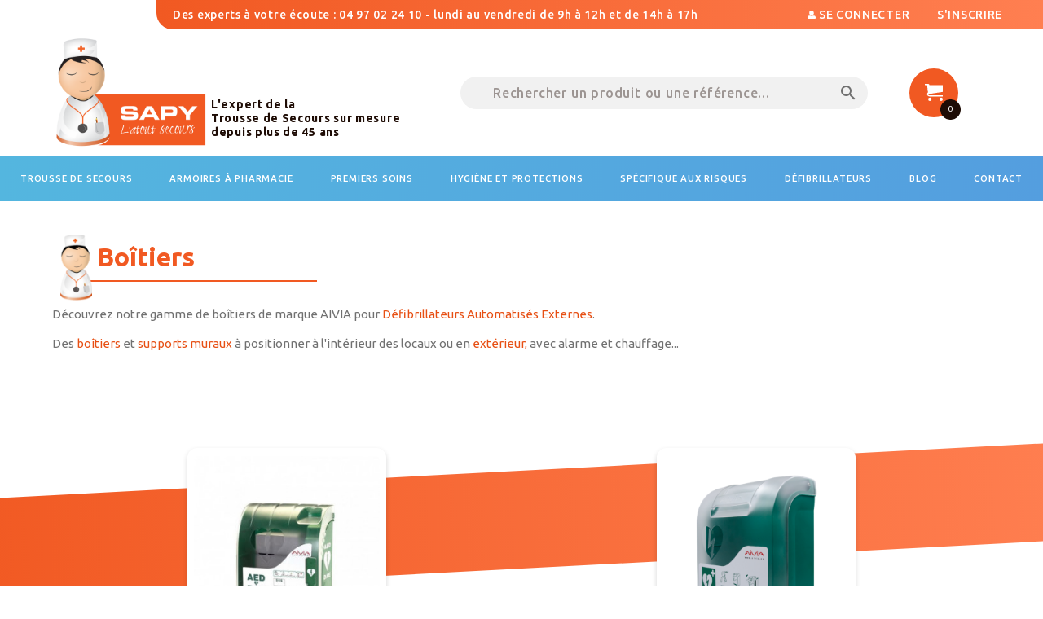

--- FILE ---
content_type: text/html; charset=utf-8
request_url: https://www.sapy-secours.fr/92-boitiers
body_size: 10166
content:
<!doctype html>
<html lang="fr-FR">

  <head>
    
      


  <meta charset="utf-8">





  <meta http-equiv="x-ua-compatible" content="ie=edge">







  <title>Boîtiers AIVIA pour Défibrillateurs Automatisés Externes | Sapy l&#039;Atout Secours</title>

  

    

  

  <meta name="description" content="Découvrez notre gamme de boîtiers et supports muraux AIVIA pour votre défibrillateur : intérieur, extérieur, avec alarme et chauffage...">

  <meta name="keywords" content="">

  
  
    <link rel="canonical" href="https://www.sapy-secours.fr/92-boitiers">

  
  

    
  

  

  

    <script type="application/ld+json">
  {
    "@context": "https://schema.org",
    "@type": "Organization",
    "name" : "Sapy Secours",
    "url" : "https://www.sapy-secours.fr/",
          "logo": {
        "@type": "ImageObject",
        "url":"https://www.sapy-secours.fr/img/logo-1642586800.jpg"
      }
      }
</script>

<script type="application/ld+json">
  {
    "@context": "https://schema.org",
    "@type": "WebPage",
    "isPartOf": {
      "@type": "WebSite",
      "url":  "https://www.sapy-secours.fr/",
      "name": "Sapy Secours"
    },
    "name": "Boîtiers AIVIA pour Défibrillateurs Automatisés Externes | Sapy l&#039;Atout Secours",
    "url":  "https://www.sapy-secours.fr/92-boitiers"
  }
</script>


  <script type="application/ld+json">
    {
      "@context": "https://schema.org",
      "@type": "BreadcrumbList",
      "itemListElement": [
                  {
            "@type": "ListItem",
            "position": 1,
            "name": "Accueil",
            "item": "https://www.sapy-secours.fr/"
          },                  {
            "@type": "ListItem",
            "position": 2,
            "name": "Défibrillateurs",
            "item": "https://www.sapy-secours.fr/11-defibrillateurs"
          },                  {
            "@type": "ListItem",
            "position": 3,
            "name": "Accessoires défibrillateurs",
            "item": "https://www.sapy-secours.fr/82-accessoires-defibrillateurs"
          },                  {
            "@type": "ListItem",
            "position": 4,
            "name": "Boîtiers",
            "item": "https://www.sapy-secours.fr/92-boitiers"
          }              ]
    }
  </script>

  

  

  

  <script type="application/ld+json">
  {
    "@context": "https://schema.org",
    "@type": "ItemList",
    "itemListElement": [
          {
        "@type": "ListItem",
        "position": 0,
        "name": "Boîtier mural Aivia 200 pour défibrillateur",
        "url": "https://www.sapy-secours.fr/accueil/1471-boitier-mural-aivia-200-pour-defibrillateur.html"
      },          {
        "@type": "ListItem",
        "position": 1,
        "name": "Boîtier intérieur AIVIA IN pour défibrillateur",
        "url": "https://www.sapy-secours.fr/accueil/1713-boitier-interieur-aivia-in-pour-defibrillateur.html"
      }        ]
  }
</script>



  

  

    

  



  

    <meta property="og:title" content="Boîtiers AIVIA pour Défibrillateurs Automatisés Externes | Sapy l&#039;Atout Secours" />

    <meta property="og:description" content="Découvrez notre gamme de boîtiers et supports muraux AIVIA pour votre défibrillateur : intérieur, extérieur, avec alarme et chauffage..." />

    <meta property="og:url" content="https://www.sapy-secours.fr/92-boitiers" />

    <meta property="og:site_name" content="Sapy Secours" />

    <meta property="og:type" content="website" />
    







  <meta name="viewport" content="width=device-width, initial-scale=1">







  <link rel="icon" type="image/vnd.microsoft.icon" href="https://www.sapy-secours.fr/img/favicon.ico?1657207225">

  <link rel="shortcut icon" type="image/x-icon" href="https://www.sapy-secours.fr/img/favicon.ico?1657207225">







  
  <link rel="stylesheet" href="https://www.sapy-secours.fr/themes/sapysecours/assets/css/theme.css" type="text/css" media="all">


  <link rel="stylesheet" href="https://www.sapy-secours.fr/modules/blockreassurance/views/dist/front.css" type="text/css" media="all">


  <link rel="stylesheet" href="https://www.sapy-secours.fr/modules/ps_searchbar/ps_searchbar.css" type="text/css" media="all">


  <link rel="stylesheet" href="https://www.sapy-secours.fr/modules/ps_facetedsearch/views/dist/front.css" type="text/css" media="all">


  <link rel="stylesheet" href="https://www.sapy-secours.fr/modules/pm_advancedtopmenu/views/css/pm_advancedtopmenu_base.css" type="text/css" media="all">


  <link rel="stylesheet" href="https://www.sapy-secours.fr/modules/pm_advancedtopmenu/views/css/pm_advancedtopmenu_product.css" type="text/css" media="all">


  <link rel="stylesheet" href="https://www.sapy-secours.fr/modules/pm_advancedtopmenu/views/css/pm_advancedtopmenu_global-1.css" type="text/css" media="all">


  <link rel="stylesheet" href="https://www.sapy-secours.fr/modules/pm_advancedtopmenu/views/css/pm_advancedtopmenu_advanced-1.css" type="text/css" media="all">


  <link rel="stylesheet" href="https://www.sapy-secours.fr/modules/pm_advancedtopmenu/views/css/pm_advancedtopmenu-1.css" type="text/css" media="all">


  <link rel="stylesheet" href="https://www.sapy-secours.fr/modules/pdfquotation//views/css/front.css" type="text/css" media="all">


  <link rel="stylesheet" href="https://www.sapy-secours.fr/modules/ph_sendproduct_tofriend//views/css/front.css" type="text/css" media="all">


  <link rel="stylesheet" href="https://www.sapy-secours.fr/modules/ph_sendproduct_tofriend//views/css/fontawesome.min.css" type="text/css" media="all">


  <link rel="stylesheet" href="https://www.sapy-secours.fr/modules/ph_sendproduct_tofriend//views/css/solid.css" type="text/css" media="all">


  <link rel="stylesheet" href="https://www.sapy-secours.fr/js/jquery/ui/themes/base/minified/jquery-ui.min.css" type="text/css" media="all">


  <link rel="stylesheet" href="https://www.sapy-secours.fr/js/jquery/ui/themes/base/minified/jquery.ui.theme.min.css" type="text/css" media="all">


  <link rel="stylesheet" href="https://www.sapy-secours.fr/modules/ps_imageslider/css/homeslider.css" type="text/css" media="all">







<link rel="stylesheet" href="https://www.sapy-secours.fr/themes/sapysecours/assets/css/owl.carousel.min.css">
<link rel="stylesheet" href="https://www.sapy-secours.fr/themes/sapysecours/assets/css/print.css" media="print">
<link rel="stylesheet" href="https://www.sapy-secours.fr/themes/sapysecours/assets/css/style.css">







  

 <script src="https://ajax.googleapis.com/ajax/libs/jquery/3.5.1/jquery.min.js"></script>








  <script type="text/javascript">

    
    var adtm_activeLink = {"id":92,"type":"category"};

    
    var adtm_isToggleMode = true;

    
    var adtm_menuHamburgerSelector = "#menu-icon, .menu-icon";

    
    var adtm_stickyOnMobile = false;

    
    var prestashop = {"cart":{"products":[],"totals":{"total":{"type":"total","label":"Total","amount":0,"value":"0,00\u00a0\u20ac"},"total_including_tax":{"type":"total","label":"Total TTC","amount":0,"value":"0,00\u00a0\u20ac"},"total_excluding_tax":{"type":"total","label":"Total HT :","amount":0,"value":"0,00\u00a0\u20ac"}},"subtotals":{"products":{"type":"products","label":"Sous-total","amount":0,"value":"0,00\u00a0\u20ac"},"discounts":null,"shipping":{"type":"shipping","label":"Livraison","amount":0,"value":""},"tax":{"type":"tax","label":"Taxes incluses","amount":0,"value":"0,00\u00a0\u20ac"}},"products_count":0,"summary_string":"0 articles","vouchers":{"allowed":0,"added":[]},"discounts":[],"minimalPurchase":0,"minimalPurchaseRequired":""},"currency":{"id":1,"name":"Euro","iso_code":"EUR","iso_code_num":"978","sign":"\u20ac"},"customer":{"lastname":null,"firstname":null,"email":null,"birthday":null,"newsletter":null,"newsletter_date_add":null,"optin":null,"website":null,"company":null,"siret":null,"ape":null,"is_logged":false,"gender":{"type":null,"name":null},"addresses":[]},"language":{"name":"Fran\u00e7ais (French)","iso_code":"fr","locale":"fr-FR","language_code":"fr","is_rtl":"0","date_format_lite":"d\/m\/Y","date_format_full":"d\/m\/Y H:i:s","id":1},"page":{"title":"","canonical":"https:\/\/www.sapy-secours.fr\/92-boitiers","meta":{"title":"Bo\u00eetiers AIVIA pour D\u00e9fibrillateurs Automatis\u00e9s Externes | Sapy l'Atout Secours","description":"D\u00e9couvrez notre gamme de bo\u00eetiers et supports muraux AIVIA pour votre d\u00e9fibrillateur : int\u00e9rieur, ext\u00e9rieur, avec alarme et chauffage...","keywords":"","robots":"index"},"page_name":"category","body_classes":{"lang-fr":true,"lang-rtl":false,"country-FR":true,"currency-EUR":true,"layout-left-column":true,"page-category":true,"tax-display-enabled":true,"category-id-92":true,"category-Bo\u00eetiers":true,"category-id-parent-82":true,"category-depth-level-4":true},"admin_notifications":[]},"shop":{"name":"Sapy Secours","logo":"https:\/\/www.sapy-secours.fr\/img\/logo-1642586800.jpg","stores_icon":"https:\/\/www.sapy-secours.fr\/img\/logo_stores.png","favicon":"https:\/\/www.sapy-secours.fr\/img\/favicon.ico"},"urls":{"base_url":"https:\/\/www.sapy-secours.fr\/","current_url":"https:\/\/www.sapy-secours.fr\/92-boitiers","shop_domain_url":"https:\/\/www.sapy-secours.fr","img_ps_url":"https:\/\/www.sapy-secours.fr\/img\/","img_cat_url":"https:\/\/www.sapy-secours.fr\/img\/c\/","img_lang_url":"https:\/\/www.sapy-secours.fr\/img\/l\/","img_prod_url":"https:\/\/www.sapy-secours.fr\/img\/p\/","img_manu_url":"https:\/\/www.sapy-secours.fr\/img\/m\/","img_sup_url":"https:\/\/www.sapy-secours.fr\/img\/su\/","img_ship_url":"https:\/\/www.sapy-secours.fr\/img\/s\/","img_store_url":"https:\/\/www.sapy-secours.fr\/img\/st\/","img_col_url":"https:\/\/www.sapy-secours.fr\/img\/co\/","img_url":"https:\/\/www.sapy-secours.fr\/themes\/sapysecours\/assets\/img\/","css_url":"https:\/\/www.sapy-secours.fr\/themes\/sapysecours\/assets\/css\/","js_url":"https:\/\/www.sapy-secours.fr\/themes\/sapysecours\/assets\/js\/","pic_url":"https:\/\/www.sapy-secours.fr\/upload\/","pages":{"address":"https:\/\/www.sapy-secours.fr\/adresse","addresses":"https:\/\/www.sapy-secours.fr\/adresses","authentication":"https:\/\/www.sapy-secours.fr\/connexion","cart":"https:\/\/www.sapy-secours.fr\/panier","category":"https:\/\/www.sapy-secours.fr\/index.php?controller=category","cms":"https:\/\/www.sapy-secours.fr\/index.php?controller=cms","contact":"https:\/\/www.sapy-secours.fr\/nous-contacter","discount":"https:\/\/www.sapy-secours.fr\/reduction","guest_tracking":"https:\/\/www.sapy-secours.fr\/suivi-commande-invite","history":"https:\/\/www.sapy-secours.fr\/historique-commandes","identity":"https:\/\/www.sapy-secours.fr\/identite","index":"https:\/\/www.sapy-secours.fr\/","my_account":"https:\/\/www.sapy-secours.fr\/mon-compte","order_confirmation":"https:\/\/www.sapy-secours.fr\/confirmation-commande","order_detail":"https:\/\/www.sapy-secours.fr\/index.php?controller=order-detail","order_follow":"https:\/\/www.sapy-secours.fr\/suivi-commande","order":"https:\/\/www.sapy-secours.fr\/commande","order_return":"https:\/\/www.sapy-secours.fr\/index.php?controller=order-return","order_slip":"https:\/\/www.sapy-secours.fr\/avoirs","pagenotfound":"https:\/\/www.sapy-secours.fr\/page-introuvable","password":"https:\/\/www.sapy-secours.fr\/recuperation-mot-de-passe","pdf_invoice":"https:\/\/www.sapy-secours.fr\/index.php?controller=pdf-invoice","pdf_order_return":"https:\/\/www.sapy-secours.fr\/index.php?controller=pdf-order-return","pdf_order_slip":"https:\/\/www.sapy-secours.fr\/index.php?controller=pdf-order-slip","prices_drop":"https:\/\/www.sapy-secours.fr\/promotions","product":"https:\/\/www.sapy-secours.fr\/index.php?controller=product","search":"https:\/\/www.sapy-secours.fr\/recherche","sitemap":"https:\/\/www.sapy-secours.fr\/plan-site","stores":"https:\/\/www.sapy-secours.fr\/magasins","supplier":"https:\/\/www.sapy-secours.fr\/fournisseur","register":"https:\/\/www.sapy-secours.fr\/connexion?create_account=1","order_login":"https:\/\/www.sapy-secours.fr\/commande?login=1"},"alternative_langs":[],"theme_assets":"\/themes\/sapysecours\/assets\/","actions":{"logout":"https:\/\/www.sapy-secours.fr\/?mylogout="},"no_picture_image":{"bySize":{"small_default":{"url":"https:\/\/www.sapy-secours.fr\/img\/p\/fr-default-small_default.jpg","width":98,"height":98},"cart_default":{"url":"https:\/\/www.sapy-secours.fr\/img\/p\/fr-default-cart_default.jpg","width":125,"height":125},"vignette":{"url":"https:\/\/www.sapy-secours.fr\/img\/p\/fr-default-vignette.jpg","width":190,"height":190},"home_default":{"url":"https:\/\/www.sapy-secours.fr\/img\/p\/fr-default-home_default.jpg","width":290,"height":290},"medium_default":{"url":"https:\/\/www.sapy-secours.fr\/img\/p\/fr-default-medium_default.jpg","width":500,"height":500},"large_default":{"url":"https:\/\/www.sapy-secours.fr\/img\/p\/fr-default-large_default.jpg","width":800,"height":800}},"small":{"url":"https:\/\/www.sapy-secours.fr\/img\/p\/fr-default-small_default.jpg","width":98,"height":98},"medium":{"url":"https:\/\/www.sapy-secours.fr\/img\/p\/fr-default-home_default.jpg","width":290,"height":290},"large":{"url":"https:\/\/www.sapy-secours.fr\/img\/p\/fr-default-large_default.jpg","width":800,"height":800},"legend":""}},"configuration":{"display_taxes_label":true,"display_prices_tax_incl":true,"is_catalog":false,"show_prices":true,"opt_in":{"partner":false},"quantity_discount":{"type":"discount","label":"Remise sur prix unitaire"},"voucher_enabled":0,"return_enabled":0},"field_required":[],"breadcrumb":{"links":[{"title":"Accueil","url":"https:\/\/www.sapy-secours.fr\/"},{"title":"D\u00e9fibrillateurs","url":"https:\/\/www.sapy-secours.fr\/11-defibrillateurs"},{"title":"Accessoires d\u00e9fibrillateurs","url":"https:\/\/www.sapy-secours.fr\/82-accessoires-defibrillateurs"},{"title":"Bo\u00eetiers","url":"https:\/\/www.sapy-secours.fr\/92-boitiers"}],"count":4},"link":{"protocol_link":"https:\/\/","protocol_content":"https:\/\/"},"time":1769102493,"static_token":"739f35124e34007d47e4cb402445dd36","token":"bb3973832f36e540442ae6c5d74a93d0","debug":false};

    
    var psemailsubscription_subscription = "https:\/\/www.sapy-secours.fr\/module\/ps_emailsubscription\/subscription";

    
    var psr_icon_color = "#F19D76";

    
  </script>



<script src="https://www.sapy-secours.fr/themes/sapysecours/assets/js/owl.carousel.min.js"></script>











  <style>
    #sptf-open-popup, .sptf-form-control.sptf-submit {
                    background: #ffffff;
                            color: #ffffff;
            }
    #sptf-open-popup {
            border-radius: 3px;
        }
    #sptf-open-popup:hover, .sptf-form-control.sptf-submit:hover {
                    background: #ffffff;
                            color: #ffffff;
            }
</style>





<link rel="preconnect" href="https://fonts.googleapis.com">

<link rel="preconnect" href="https://fonts.gstatic.com" crossorigin>

<link href="https://fonts.googleapis.com/css2?family=Ubuntu:ital,wght@0,300;0,400;0,500;0,700;1,300;1,400;1,500;1,700&display=swap" rel="stylesheet">

<link rel="stylesheet" href="https://use.fontawesome.com/releases/v5.15.4/css/all.css" integrity="sha384-DyZ88mC6Up2uqS4h/KRgHuoeGwBcD4Ng9SiP4dIRy0EXTlnuz47vAwmeGwVChigm" crossorigin="anonymous">



  <!-- Global site tag (gtag.js) - Google Analytics -->
<script async src="https://www.googletagmanager.com/gtag/js?id=UA-41027396-1"></script>
<script>
  window.dataLayer = window.dataLayer || [];
  function gtag(){dataLayer.push(arguments);}
  gtag('js', new Date());

  gtag('config', 'UA-41027396-1');
</script>





    
  </head>

  <body id="category" class="lang-fr country-fr currency-eur layout-left-column page-category tax-display-enabled category-id-92 category-boitiers category-id-parent-82 category-depth-level-4">

    
      
    

    <main>
      
              

      <header id="header">
        
          






  <div class="sursurheader">



    



  </div>



  <div class="surheader">



    <p>Des experts à votre écoute : 04 97 02 24 10 - lundi au vendredi de 9h à 12h et de 14h à 17h</p>



    <p class="surheader-link-list">



    


      <a href="/connexion">



      <svg xmlns="http://www.w3.org/2000/svg" width="10.293" height="10.293" viewBox="0 0 10.293 10.293">



        <path id="Icon_awesome-user-alt" data-name="Icon awesome-user-alt" d="M5.147,5.79a2.9,2.9,0,1,0-2.9-2.9A2.9,2.9,0,0,0,5.147,5.79Zm2.573.643H6.612a3.5,3.5,0,0,1-2.931,0H2.573A2.573,2.573,0,0,0,0,9.007v.322a.965.965,0,0,0,.965.965H9.328a.965.965,0,0,0,.965-.965V9.007A2.573,2.573,0,0,0,7.72,6.433Z" fill="#fff"/>



      </svg>



      Se connecter



      </a>



      <a href="/connexion?create_account=1">S'inscrire</a>



    


    </p>



  </div>



  <div class="header-top">



    <div class="container">



       <div class="row">



        <div class="col-md-2 hidden-sm-down" id="_desktop_logo">



          


            


              <h1>



                
  <a href="https://www.sapy-secours.fr/">
    <img
      class="logo img-fluid"
      src="https://www.sapy-secours.fr/img/logo-1642586800.jpg"
      alt="Sapy Secours"
      width="195"
      height="155">
  </a>




                <p>L'expert de la<br>Trousse de Secours sur mesure<br>depuis plus de 45 ans</p>



              </h1>



            


          


        </div>



        <div id="search_widget" class="search-widgets" data-search-controller-url="//www.sapy-secours.fr/recherche">
  <form method="get" action="//www.sapy-secours.fr/recherche">
    <input type="hidden" name="controller" value="search">
    <i class="material-icons search" aria-hidden="true">search</i>
    <input type="text" name="s" value="" placeholder="Rechercher un produit ou une référence..." aria-label="Rechercher un produit ou une référence...">
    <i class="material-icons clear" aria-hidden="true">clear</i>
  </form>
</div>




        <div id="customerlink">



        <div id="_desktop_cart">
  <div class="blockcart cart-preview inactive" data-refresh-url="//www.sapy-secours.fr/module/ps_shoppingcart/ajax">
    <div class="header">
              <svg xmlns="http://www.w3.org/2000/svg" width="22.912" height="21.48" viewBox="0 0 22.912 21.48">
          <path id="Icon_metro-cart" data-name="Icon metro-cart" d="M11.163,23.188A2.148,2.148,0,1,1,9.015,21.04a2.148,2.148,0,0,1,2.148,2.148Zm14.32,0a2.148,2.148,0,1,1-2.148-2.148A2.148,2.148,0,0,1,25.483,23.188Zm0-9.308V5.288H8.3A1.432,1.432,0,0,0,6.867,3.856h-4.3V5.288H5.435l1.076,9.22a2.864,2.864,0,0,0,1.788,5.1H25.483V18.176H8.3a1.432,1.432,0,0,1-1.432-1.432s0-.01,0-.015L25.483,13.88Z" transform="translate(-2.571 -3.856)" fill="#fff"/>
        </svg>
        <span class="cart-products-count">0</span>
          </div>
  </div>
</div>




        </div>



      </div>



    </div>



  </div>







  <div class="header-top-right col-md-10 col-sm-12 position-static">



    <!-- MODULE PM_AdvancedTopMenu || Presta-Module.com -->
<div id="_desktop_top_menu" class="adtm_menu_container container">
	<div id="adtm_menu" data-open-method="1" class="" data-active-id="72" data-active-type="category">
		<div id="adtm_menu_inner" class="clearfix advtm_open_on_hover">
			<ul id="menu">
								<li class="li-niveau1 advtm_menu_toggle">
					<a class="a-niveau1 adtm_toggle_menu_button"><span class="advtm_menu_span adtm_toggle_menu_button_text"> </span></a>
				</li>
																		
																																																								<li class="li-niveau1 advtm_menu_1 sub">
													<a href="https://www.sapy-secours.fr/10-trousse-de-secours" title="Trousse de secours"  class=" a-niveau1"  data-type="category" data-id="10"><span class="advtm_menu_span advtm_menu_span_1">Trousse de secours</span></a>																	<div class="adtm_sub">
													<table class="columnWrapTable">
							<tr>
																							
																<td class="adtm_column_wrap_td advtm_column_wrap_td_13">
									<div class="adtm_column_wrap advtm_column_wrap_13">
																			<div class="adtm_column_wrap_sizer">&nbsp;</div>
																																																												<div class="adtm_column adtm_column_65">
																																		<span class="column_wrap_title">
																									<a href="https://www.sapy-secours.fr/103-garnitures-et-accessoires" title="Garnitures et Accessoires"  class=""  data-type="category" data-id="103">Garnitures et Accessoires</a>																							</span>
																																																									</div>
																																																</div>
								</td>
																						</tr>
						</table>
												</div>
										</li>
																			
																																	<li class="li-niveau1 advtm_menu_8 menuHaveNoMobileSubMenu">
													<a href="https://www.sapy-secours.fr/25-armoires-a-pharmacie" title="Armoires &agrave; pharmacie"  class=" a-niveau1"  data-type="category" data-id="25"><span class="advtm_menu_span advtm_menu_span_8">Armoires &agrave; pharmacie</span></a>																</li>
																			
																																																								<li class="li-niveau1 advtm_menu_3 sub">
													<a href="https://www.sapy-secours.fr/12-premiers-soins" title="Premiers soins"  class=" a-niveau1"  data-type="category" data-id="12"><span class="advtm_menu_span advtm_menu_span_3">Premiers soins</span></a>																	<div class="adtm_sub">
													<table class="columnWrapTable">
							<tr>
																							
																<td class="adtm_column_wrap_td advtm_column_wrap_td_14">
									<div class="adtm_column_wrap advtm_column_wrap_14">
																			<div class="adtm_column_wrap_sizer">&nbsp;</div>
																																																												<div class="adtm_column adtm_column_66">
																																		<span class="column_wrap_title">
																									<a href="https://www.sapy-secours.fr/104-antiseptiques-et-desinfections" title="Antiseptiques et d&eacute;sinfections"  class=""  data-type="category" data-id="104">Antiseptiques et d&eacute;sinfections</a>																							</span>
																																															<ul class="adtm_elements adtm_elements_66">
																																																																			<li class="">
																															<a href="https://www.sapy-secours.fr/105-sprays-et-pulverisateurs" title="Sprays et pulv&eacute;risateurs"  class=""  data-type="category" data-id="105">Sprays et pulv&eacute;risateurs</a>																											</li>
																																																																																	<li class="">
																															<a href="https://www.sapy-secours.fr/106-flacons-distributeurs" title="Flacons distributeurs"  class=""  data-type="category" data-id="106">Flacons distributeurs</a>																											</li>
																																																																																	<li class="">
																															<a href="https://www.sapy-secours.fr/107-dosettes" title="Dosettes"  class=""  data-type="category" data-id="107">Dosettes</a>																											</li>
																																																																																	<li class="">
																															<a href="https://www.sapy-secours.fr/108-tampons-et-serviettes" title="Tampons et serviettes"  class=""  data-type="category" data-id="108">Tampons et serviettes</a>																											</li>
																																						</ul>
																																	</div>
																																																																																	<div class="adtm_column adtm_column_68">
																																		<span class="column_wrap_title">
																									<a href="https://www.sapy-secours.fr/114-instrumentations" title="Instrumentations"  class=""  data-type="category" data-id="114">Instrumentations</a>																							</span>
																																															<ul class="adtm_elements adtm_elements_68">
																																																																			<li class="">
																															<a href="https://www.sapy-secours.fr/115-instrumentation-medicale" title="Instrumentation m&eacute;dicale"  class=""  data-type="category" data-id="115">Instrumentation m&eacute;dicale</a>																											</li>
																																																																																	<li class="">
																															<a href="https://www.sapy-secours.fr/116-materiel-de-diagnostic" title="Mat&eacute;riel de diagnostic"  class=""  data-type="category" data-id="116">Mat&eacute;riel de diagnostic</a>																											</li>
																																																																																	<li class="">
																															<a href="https://www.sapy-secours.fr/117-reanimation-et-immobilisation" title="R&eacute;animation et immobilisation"  class=""  data-type="category" data-id="117">R&eacute;animation et immobilisation</a>																											</li>
																																						</ul>
																																	</div>
																																																																																	<div class="adtm_column adtm_column_69">
																																		<span class="column_wrap_title">
																									<a href="https://www.sapy-secours.fr/119-mobilier-medical" title="Mobilier m&eacute;dical"  class=""  data-type="category" data-id="119">Mobilier m&eacute;dical</a>																							</span>
																																																									</div>
																																																																																	<div class="adtm_column adtm_column_70">
																																		<span class="column_wrap_title">
																									<a href="https://www.sapy-secours.fr/120-divers" title="Divers"  class=""  data-type="category" data-id="120">Divers</a>																							</span>
																																																									</div>
																																																																																	<div class="adtm_column adtm_column_71">
																																		<span class="column_wrap_title">
																									<a href="https://www.sapy-secours.fr/121-compresses-et-cotons" title="Compresses et cotons"  class=""  data-type="category" data-id="121">Compresses et cotons</a>																							</span>
																																																									</div>
																																																																																	<div class="adtm_column adtm_column_72">
																																		<span class="column_wrap_title">
																									<a href="https://www.sapy-secours.fr/122-pansements-et-bandages" title="Pansements et bandages"  class=""  data-type="category" data-id="122">Pansements et bandages</a>																							</span>
																																															<ul class="adtm_elements adtm_elements_72">
																																																																			<li class="">
																															<a href="https://www.sapy-secours.fr/123-pansements-predecoupes" title="Pansements pr&eacute;d&eacute;coup&eacute;s"  class=""  data-type="category" data-id="123">Pansements pr&eacute;d&eacute;coup&eacute;s</a>																											</li>
																																																																																	<li class="">
																															<a href="https://www.sapy-secours.fr/124-pansements-en-bande-a-decouper" title="Pansements en bande &agrave; d&eacute;couper"  class=""  data-type="category" data-id="124">Pansements en bande &agrave; d&eacute;couper</a>																											</li>
																																																																																	<li class="">
																															<a href="https://www.sapy-secours.fr/125-pansements-agroalimentaires" title="Pansements agroalimentaires"  class=""  data-type="category" data-id="125">Pansements agroalimentaires</a>																											</li>
																																																																																	<li class="">
																															<a href="https://www.sapy-secours.fr/126-bandages-et-contentions" title="Bandages et contentions"  class=""  data-type="category" data-id="126">Bandages et contentions</a>																											</li>
																																																																																	<li class="">
																															<a href="https://www.sapy-secours.fr/127-sparadraps-" title="Sparadraps"  class=""  data-type="category" data-id="127">Sparadraps</a>																											</li>
																																						</ul>
																																	</div>
																																																</div>
								</td>
																						</tr>
						</table>
												</div>
										</li>
																			
																																																								<li class="li-niveau1 advtm_menu_4 sub">
													<a href="https://www.sapy-secours.fr/13-hygiene-et-protections" title="Hygi&egrave;ne et protections"  class=" a-niveau1"  data-type="category" data-id="13"><span class="advtm_menu_span advtm_menu_span_4">Hygi&egrave;ne et protections</span></a>																	<div class="adtm_sub">
													<table class="columnWrapTable">
							<tr>
																							
																<td class="adtm_column_wrap_td advtm_column_wrap_td_15">
									<div class="adtm_column_wrap advtm_column_wrap_15">
																			<div class="adtm_column_wrap_sizer">&nbsp;</div>
																																																												<div class="adtm_column adtm_column_73">
																																		<span class="column_wrap_title">
																									<a href="https://www.sapy-secours.fr/128-equipements-de-protections-individuelles" title="Equipements de protections individuelles"  class=""  data-type="category" data-id="128">Equipements de protections individuelles</a>																							</span>
																																																									</div>
																																																																																	<div class="adtm_column adtm_column_74">
																																		<span class="column_wrap_title">
																									<a href="https://www.sapy-secours.fr/129-consommables" title="Consommables"  class=""  data-type="category" data-id="129">Consommables</a>																							</span>
																																															<ul class="adtm_elements adtm_elements_74">
																																																																			<li class="">
																															<a href="https://www.sapy-secours.fr/130-papier-toilettes-et-essuyage" title="Papier toilettes et essuyage"  class=""  data-type="category" data-id="130">Papier toilettes et essuyage</a>																											</li>
																																																																																	<li class="">
																															<a href="https://www.sapy-secours.fr/131-distributeurs-de-papier-hygienique" title="Distributeurs de papier hygi&eacute;nique"  class=""  data-type="category" data-id="131">Distributeurs de papier hygi&eacute;nique</a>																											</li>
																																																																																	<li class="">
																															<a href="https://www.sapy-secours.fr/132-sacs-poubelles" title="Sacs poubelles"  class=""  data-type="category" data-id="132">Sacs poubelles</a>																											</li>
																																																																																	<li class="">
																															<a href="https://www.sapy-secours.fr/133-draps-d-examen" title="Draps d'examen"  class=""  data-type="category" data-id="133">Draps d'examen</a>																											</li>
																																						</ul>
																																	</div>
																																																																																	<div class="adtm_column adtm_column_75">
																																		<span class="column_wrap_title">
																									<a href="https://www.sapy-secours.fr/134-desinfectants-pour-equipements-et-locaux" title="D&eacute;sinfectants pour &eacute;quipements et locaux"  class=""  data-type="category" data-id="134">D&eacute;sinfectants pour &eacute;quipements et locaux</a>																							</span>
																																																									</div>
																																																																																	<div class="adtm_column adtm_column_76">
																																		<span class="column_wrap_title">
																									<a href="https://www.sapy-secours.fr/135-assainisseurs-d-air-et-desodorisants" title="Assainisseurs d'air et d&eacute;sodorisants"  class=""  data-type="category" data-id="135">Assainisseurs d'air et d&eacute;sodorisants</a>																							</span>
																																																									</div>
																																																																																	<div class="adtm_column adtm_column_77">
																																		<span class="column_wrap_title">
																									<a href="https://www.sapy-secours.fr/136-gants" title="Gants"  class=""  data-type="category" data-id="136">Gants</a>																							</span>
																																																									</div>
																																																																																	<div class="adtm_column adtm_column_78">
																																		<span class="column_wrap_title">
																									<a href="https://www.sapy-secours.fr/137-gels-et-solutions-hydroalcooliques" title="Gels et solutions hydroalcooliques"  class=""  data-type="category" data-id="137">Gels et solutions hydroalcooliques</a>																							</span>
																																																									</div>
																																																																																	<div class="adtm_column adtm_column_79">
																																		<span class="column_wrap_title">
																									<a href="https://www.sapy-secours.fr/138-lingettes-nettoyantes" title="Lingettes nettoyantes"  class=""  data-type="category" data-id="138">Lingettes nettoyantes</a>																							</span>
																																																									</div>
																																																																																	<div class="adtm_column adtm_column_80">
																																		<span class="column_wrap_title">
																									<a href="https://www.sapy-secours.fr/139-savons" title="Savons"  class=""  data-type="category" data-id="139">Savons</a>																							</span>
																																																									</div>
																																																</div>
								</td>
																						</tr>
						</table>
												</div>
										</li>
																			
																																																								<li class="li-niveau1 advtm_menu_5 sub">
													<a href="https://www.sapy-secours.fr/14-specifique-aux-risques" title="Sp&eacute;cifique aux risques"  class=" a-niveau1"  data-type="category" data-id="14"><span class="advtm_menu_span advtm_menu_span_5">Sp&eacute;cifique aux risques</span></a>																	<div class="adtm_sub">
													<table class="columnWrapTable">
							<tr>
																							
																<td class="adtm_column_wrap_td advtm_column_wrap_td_16">
									<div class="adtm_column_wrap advtm_column_wrap_16">
																			<div class="adtm_column_wrap_sizer">&nbsp;</div>
																																																												<div class="adtm_column adtm_column_82">
																																		<span class="column_wrap_title">
																									<a href="https://www.sapy-secours.fr/70-accidents-oculaires" title="Accidents oculaires"  class=""  data-type="category" data-id="70">Accidents oculaires</a>																							</span>
																																																									</div>
																																																																																	<div class="adtm_column adtm_column_83">
																																		<span class="column_wrap_title">
																									<a href="https://www.sapy-secours.fr/71-arret-cardiaque" title="Arr&ecirc;t cardiaque"  class=""  data-type="category" data-id="71">Arr&ecirc;t cardiaque</a>																							</span>
																																																									</div>
																																																																																	<div class="adtm_column adtm_column_84">
																																		<span class="column_wrap_title">
																									<a href="https://www.sapy-secours.fr/72-brulures" title="Br&ucirc;lures"  class=""  data-type="category" data-id="72">Br&ucirc;lures</a>																							</span>
																																																									</div>
																																																																																	<div class="adtm_column adtm_column_85">
																																		<span class="column_wrap_title">
																									<a href="https://www.sapy-secours.fr/73-coupures-et-membres-sectionnes" title="Coupures et membres sectionn&eacute;s"  class=""  data-type="category" data-id="73">Coupures et membres sectionn&eacute;s</a>																							</span>
																																																									</div>
																																																																																	<div class="adtm_column adtm_column_86">
																																		<span class="column_wrap_title">
																									<a href="https://www.sapy-secours.fr/75-entorses-et-luxations" title="Entorses et luxations"  class=""  data-type="category" data-id="75">Entorses et luxations</a>																							</span>
																																																									</div>
																																																																																	<div class="adtm_column adtm_column_87">
																																		<span class="column_wrap_title">
																									<a href="https://www.sapy-secours.fr/76-piqures-et-morsures" title="Piq&ucirc;res et morsures"  class=""  data-type="category" data-id="76">Piq&ucirc;res et morsures</a>																							</span>
																																																									</div>
																																																																																	<div class="adtm_column adtm_column_88">
																																		<span class="column_wrap_title">
																									<a href="https://www.sapy-secours.fr/77-saignements-et-hemorragies" title="Saignements et h&eacute;morragies"  class=""  data-type="category" data-id="77">Saignements et h&eacute;morragies</a>																							</span>
																																																									</div>
																																																																																	<div class="adtm_column adtm_column_89">
																																		<span class="column_wrap_title">
																									<a href="https://www.sapy-secours.fr/141-coups-et-blessures" title="Coups et blessures"  class=""  data-type="category" data-id="141">Coups et blessures</a>																							</span>
																																																									</div>
																																																</div>
								</td>
																						</tr>
						</table>
												</div>
										</li>
																			
																																																								<li class="li-niveau1 advtm_menu_2 sub">
													<a href="https://www.sapy-secours.fr/11-defibrillateurs" title="D&eacute;fibrillateurs"  class=" a-niveau1"  data-type="category" data-id="11"><span class="advtm_menu_span advtm_menu_span_2">D&eacute;fibrillateurs</span></a>																	<div class="adtm_sub">
													<table class="columnWrapTable">
							<tr>
																							
																<td class="adtm_column_wrap_td advtm_column_wrap_td_17">
									<div class="adtm_column_wrap advtm_column_wrap_17">
																			<div class="adtm_column_wrap_sizer">&nbsp;</div>
																																																												<div class="adtm_column adtm_column_90">
																																		<span class="column_wrap_title">
																									<a href="https://www.sapy-secours.fr/78-cardiac-science" title="Cardiac Science"  class=""  data-type="category" data-id="78">Cardiac Science</a>																							</span>
																																															<ul class="adtm_elements adtm_elements_90">
																																																																			<li class="">
																															<a href="https://www.sapy-secours.fr/84-defibrillateurs-cardiac-science" title="D&eacute;fibrillateurs Cardiac Science"  class=""  data-type="category" data-id="84">D&eacute;fibrillateurs Cardiac Science</a>																											</li>
																																																																																	<li class="">
																															<a href="https://www.sapy-secours.fr/85-consommables-cardiac-science" title="Consommables Cardiac Science"  class=""  data-type="category" data-id="85">Consommables Cardiac Science</a>																											</li>
																																						</ul>
																																	</div>
																																																																																	<div class="adtm_column adtm_column_91">
																																		<span class="column_wrap_title">
																									<a href="https://www.sapy-secours.fr/80-philips" title="Philips"  class=""  data-type="category" data-id="80">Philips</a>																							</span>
																																															<ul class="adtm_elements adtm_elements_91">
																																																																			<li class="">
																															<a href="https://www.sapy-secours.fr/88-defibrillateurs-philips" title="D&eacute;fibrillateurs Philips"  class=""  data-type="category" data-id="88">D&eacute;fibrillateurs Philips</a>																											</li>
																																																																																	<li class="">
																															<a href="https://www.sapy-secours.fr/89-consommables-philips" title="Consommables Philips"  class=""  data-type="category" data-id="89">Consommables Philips</a>																											</li>
																																						</ul>
																																	</div>
																																																																																	<div class="adtm_column adtm_column_92">
																																		<span class="column_wrap_title">
																									<a href="https://www.sapy-secours.fr/81-zoll" title="Zoll"  class=""  data-type="category" data-id="81">Zoll</a>																							</span>
																																															<ul class="adtm_elements adtm_elements_92">
																																																																			<li class="">
																															<a href="https://www.sapy-secours.fr/90-defibrillateurs-zoll" title="D&eacute;fibrillateurs Zoll"  class=""  data-type="category" data-id="90">D&eacute;fibrillateurs Zoll</a>																											</li>
																																																																																	<li class="">
																															<a href="https://www.sapy-secours.fr/91-consommables-zoll" title="Consommables Zoll"  class=""  data-type="category" data-id="91">Consommables Zoll</a>																											</li>
																																						</ul>
																																	</div>
																																																																																	<div class="adtm_column adtm_column_93">
																																		<span class="column_wrap_title">
																									<a href="https://www.sapy-secours.fr/82-accessoires-defibrillateurs" title="Accessoires d&eacute;fibrillateurs"  class=""  data-type="category" data-id="82">Accessoires d&eacute;fibrillateurs</a>																							</span>
																																															<ul class="adtm_elements adtm_elements_93">
																																																																			<li class="">
																															<a href="https://www.sapy-secours.fr/92-boitiers" title="Bo&icirc;tiers"  class=""  data-type="category" data-id="92">Bo&icirc;tiers</a>																											</li>
																																																																																	<li class="">
																															<a href="https://www.sapy-secours.fr/209-kits-d-intervention" title="Kits d'intervention"  class=""  data-type="category" data-id="209">Kits d'intervention</a>																											</li>
																																																																																	<li class="">
																															<a href="https://www.sapy-secours.fr/93-signaletiques" title="Signal&eacute;tiques"  class=""  data-type="category" data-id="93">Signal&eacute;tiques</a>																											</li>
																																						</ul>
																																	</div>
																																																</div>
								</td>
																						</tr>
						</table>
												</div>
										</li>
																			
																																	<li class="li-niveau1 advtm_menu_11 menuHaveNoMobileSubMenu">
													<a href="https://www.sapy-secours.fr/blog/" title="Blog" target="_blank" class=" a-niveau1" ><span class="advtm_menu_span advtm_menu_span_11">Blog</span></a>																</li>
																			
																																	<li class="li-niveau1 advtm_menu_6 menuHaveNoMobileSubMenu">
													<a href="https://www.sapy-secours.fr/nous-contacter" title="Contact"  class=" a-niveau1"  data-type="custom" data-id="contact"><span class="advtm_menu_span advtm_menu_span_6">Contact</span></a>																</li>
												</ul>
		</div>
	</div>
</div>
<!-- /MODULE PM_AdvancedTopMenu || Presta-Module.com -->




  </div>







        
      </header>

      <section id="wrapper">
        
          
<aside id="notifications">
  <div class="notifications-container container">
    
    
    
      </div>
</aside>
        

        
        <div class="container">
          
            <nav data-depth="4" class="breadcrumb">
  <ol>
    
              
          <li>
                          <a href="https://www.sapy-secours.fr/"><span>Accueil</span></a>
                      </li>
        
              
          <li>
                          <a href="https://www.sapy-secours.fr/11-defibrillateurs"><span>Défibrillateurs</span></a>
                      </li>
        
              
          <li>
                          <a href="https://www.sapy-secours.fr/82-accessoires-defibrillateurs"><span>Accessoires défibrillateurs</span></a>
                      </li>
        
              
          <li>
                          <span>Boîtiers</span>
                      </li>
        
          
  </ol>
</nav>
          

          <div class="row">

            
  <div id="content-wrapper" class="js-content-wrapper left-column col-xs-12 col-sm-8 col-md-9">
    
    

  <section id="main">



    
    <div id="js-product-list-header" class="altais_collapsible">

    
        <div class="block-category card card-block">

            <h1 class="h1">Boîtiers</h1>

            <div class="description-categories"><p>Découvrez notre gamme de boîtiers de marque AIVIA pour <a href="https://www.sapy-secours.fr/11-defibrillateurs">Défibrillateurs Automatisés Externes</a>.</p>
<p>Des <a href="https://www.sapy-secours.fr/accueil/1713-boitier-interieur-aivia-in-pour-defibrillateur.html">boîtiers</a> et <a href="https://www.sapy-secours.fr/accueil/1708-boitier-mural-interieur-aivia-s-pour-defibrillateur.html">supports muraux</a> à positionner à l'intérieur des locaux ou en <a href="https://www.sapy-secours.fr/accueil/1471-boitier-mural-aivia-200-pour-defibrillateur.html">extérieur,</a> avec alarme et chauffage...</p></div>

        </div>

    
    <div class="bottom">

       
    </div>

</div>



    

    


    
    <section id="products">

      




        

          <div id="js-product-list">
  
<div class="products row">
            


<div class="js-product product col-xs-6 col-xl-4">

  <article class="product-miniature js-product-miniature" data-id-product="1471" data-id-product-attribute="0">

    <div class="thumbnail-container">

      <div class="thumbnail-top">

        

          
          
          
            <a href="https://www.sapy-secours.fr/accueil/1471-boitier-mural-aivia-200-pour-defibrillateur.html" class="thumbnail product-thumbnail">

              <img

                src="https://www.sapy-secours.fr/1938-home_default/boitier-mural-aivia-200-pour-defibrillateur.jpg"

                alt="Boîtier mural Aivia 200..."

                loading="lazy"

                data-full-size-image-url="https://www.sapy-secours.fr/1938-large_default/boitier-mural-aivia-200-pour-defibrillateur.jpg"

                width="290"

                height="290"

              />

            </a>

          
        



      <div class="product-description">

        

          
            <h3 class="h3 product-title"><a href="https://www.sapy-secours.fr/accueil/1471-boitier-mural-aivia-200-pour-defibrillateur.html" content="https://www.sapy-secours.fr/accueil/1471-boitier-mural-aivia-200-pour-defibrillateur.html">Boîtier mural Aivia 200 pour défibrillateur</a></h3>

          
        



        

          
            <div class="product-price-and-shipping">



              <div class="pandp-bloc">

                
                  <p>Référence</p>

                  </p>U15632</p>

                
              </div>



              <div class="pandp-bloc">

                <p>Prix HT</p>

                <span class="price" aria-label="Prix">

                  
                  
                    564.00 €

                  
                  
                </span>

              </div>

            </div>

          
        



        

          

        

      </div>



    </div>

  </article>

</div>



            


<div class="js-product product col-xs-6 col-xl-4">

  <article class="product-miniature js-product-miniature" data-id-product="1713" data-id-product-attribute="0">

    <div class="thumbnail-container">

      <div class="thumbnail-top">

        

          
          
          
            <a href="https://www.sapy-secours.fr/accueil/1713-boitier-interieur-aivia-in-pour-defibrillateur.html" class="thumbnail product-thumbnail">

              <img

                src="https://www.sapy-secours.fr/2263-home_default/boitier-interieur-aivia-in-pour-defibrillateur.jpg"

                alt="Boîtier mural intérieur AIVIA IN pour défibrillateur"

                loading="lazy"

                data-full-size-image-url="https://www.sapy-secours.fr/2263-large_default/boitier-interieur-aivia-in-pour-defibrillateur.jpg"

                width="290"

                height="290"

              />

            </a>

          
        



      <div class="product-description">

        

          
            <h3 class="h3 product-title"><a href="https://www.sapy-secours.fr/accueil/1713-boitier-interieur-aivia-in-pour-defibrillateur.html" content="https://www.sapy-secours.fr/accueil/1713-boitier-interieur-aivia-in-pour-defibrillateur.html">Boîtier intérieur AIVIA IN pour défibrillateur</a></h3>

          
        



        

          
            <div class="product-price-and-shipping">



              <div class="pandp-bloc">

                
                  <p>Référence</p>

                  </p>U15643</p>

                
              </div>



              <div class="pandp-bloc">

                <p>Prix HT</p>

                <span class="price" aria-label="Prix">

                  
                  
                    210.00 €

                  
                  
                </span>

              </div>

            </div>

          
        



        

          

        

      </div>



    </div>

  </article>

</div>



    </div>

  
    <nav class="pagination">

  <div class="pagination-container">
    
         
  </div>

</nav>
  

</div>

        



        

          <div id="js-product-list-bottom"></div>

        



      
    </section>

    


    



  </section>


    
  </div>


            
              <div id="right-column" class="col-xs-12 col-sm-4 col-md-3">
                                  
                              </div>
            
          </div>
        </div>
        
      </section>

      <footer id="footer" class="js-footer">
        
          






<div class="footer-container">







  <div class="container">







    <div class="row surfooter">



      <div class="surfooter-reassurance-item">



        <div class="reassurance-img">



          <img style="width: 65px" src="https://www.sapy-secours.fr/themes/sapysecours/assets/img/trousse.svg"/>



        </div>



        <p class="reassurance-title">Trousses sur mesure</p>



        <p class="reassurance-text">Composez vous-mêmes votre trousse de premiers secours selon vos besoins.</p>



      </div>







      <div class="surfooter-reassurance-item">



        <div class="reassurance-img">



          <img src="https://www.sapy-secours.fr/themes/sapysecours/assets/img/expert.svg"/>



        </div>



        <p class="reassurance-title">Des experts à votre écoute</p>



        <p class="reassurance-text">Du lundi au vendredi de 9h à 12h et de 14h à 17h (hors jours fériés).</p>



      </div>







      <div class="surfooter-reassurance-item">



        <div class="reassurance-img">



          <img src="https://www.sapy-secours.fr/themes/sapysecours/assets/img/security.svg"/>



        </div>



        <p class="reassurance-title">Paiement 100% sécurisé</p>



        <p class="reassurance-text">Commandez sur notre site et payez par carte bancaire 100% sécurisé ou par virement.</p>



      </div>







      <div class="surfooter-reassurance-item">



        <div class="reassurance-img">



          <img style="width: 65px" src="https://www.sapy-secours.fr/themes/sapysecours/assets/img/45.svg"/>



        </div>



        <p class="reassurance-title">Plus de 45 ans d'expérience</p>



        <p class="reassurance-text">Sur le marché des premiers secours, de l'hygiène, de l'urgence et de la sécurité.</p>



      </div>



    </div>







    <div class="row footer">



      <div class="footer-containerr">



        <div class="footer-column">



          <img class="footer-logo-sapy" src="https://www.sapy-secours.fr/themes/sapysecours/assets/img/logo.png"/>



          <p class="footer-coord"><strong>SAPY L'ATOUT SECOURS</strong><br>



          ZA de l'Ecluse<br>



          Route de Taradeau RD 10<br>



          83460 Les Arcs sur Argens</p>







          <p class="footer-tel"><a href="tel:0497022410"><img src="https://www.sapy-secours.fr/themes/sapysecours/assets/img/phone.svg"/> 04 97 02 24 10</a></p>



        </div>







        <div class="footer-column">



          <p class="footer-column-title">Navigation</p>



          <ul>  



            <li><a href="/10-trousse-de-secours">Trousses de secours</a></li>



            <li><a href="/25-armoires-a-pharmacie">Armoires à pharmacie</a></li>



            <li><a href="/12-premiers-soins">Premiers soins</a></li>



            <li><a href="/13-hygiene-et-protections">Hygiène et protections</a></li>



            <li><a href="/14-specifique-aux-risques">Spécifique aux risques</a></li>



            <li><a href="/11-defibrilateurs">Défibrillateurs</a></li>



            <li><a href="/142-nos-produits-par-marques">Nos produits par marques</a></li>



            <li><a href="/nous-contacter">Contact</a></li>



          </ul>



        </div>







        <div class="footer-column">



          <p class="footer-column-title">Liens utiles</p>



          <ul>  



            <li><a href="/content/6-qui-sommes-nous-">Qui sommes-nous ?</a></li>



            <li><a href="/content/9-legislation">Législation</a></li>



            <li><a href="/content/7-nos-engagements">Nos engagements</a></li>



            <li><a href="/content/8-livraisons-et-retours">Livraison</a></li>



            <li><a href="/content/10-trousse-de-secours">Trousses de soin</a></p>



            <li><a href="/content/11-gestes-de-premiers-soins">Gestes de premiers soins</a></li>



          </ul>



        </div>







        <div class="footer-column">



          <p class="footer-column-title">Mon compte</p>



          <ul>  



            <li><a href="/mon-compte">Mon compte</a></li>



            <li><a href="/historique-commandes">Mes commandes</a></li>



            <li><a href="/adresses">Mes adresses</a></li>



          </ul>



        </div>



      </div>



    </div>







    <div class="row subfooter">



      <div class="col-md-12">



        <p>



          



              © 2026 - SAPY L'ATOUT SECOURS



          



        </p>



        <p class="subfooter-link"><a href="/nous-contacter">Contact</a><a href="/content/2-mentions-legales">Mentions légales</a><a href="/content/12-conditions-generales-de-vente">Conditions Générales de Vente</a></p>





      </div>



    </div>



  </div>







</div>



<!-- HOOK COOKIE -->















        
      </footer>

    </main>

    
      

 <script src="https://ajax.googleapis.com/ajax/libs/jquery/3.5.1/jquery.min.js"></script>


  <script type="text/javascript" src="https://www.sapy-secours.fr/themes/core.js" ></script>


  <script type="text/javascript" src="https://www.sapy-secours.fr/themes/sapysecours/assets/js/theme.js" ></script>


  <script type="text/javascript" src="https://www.sapy-secours.fr/modules/ps_emailsubscription/views/js/ps_emailsubscription.js" ></script>


  <script type="text/javascript" src="https://www.sapy-secours.fr/modules/blockreassurance/views/dist/front.js" ></script>


  <script type="text/javascript" src="https://www.sapy-secours.fr/modules/ps_emailalerts/js/mailalerts.js" ></script>


  <script type="text/javascript" src="https://www.sapy-secours.fr/modules/pm_advancedtopmenu/views/js/pm_advancedtopmenu.js" ></script>


  <script type="text/javascript" src="https://www.sapy-secours.fr/modules/sendinblue/views/js/back-in-stock.js" ></script>


  <script type="text/javascript" src="https://www.sapy-secours.fr/modules/pdfquotation//views/js/vendor/jquery.hoverIntent.minified.js" ></script>


  <script type="text/javascript" src="https://www.sapy-secours.fr/modules/pdfquotation//views/js/front.js" ></script>


  <script type="text/javascript" src="https://www.sapy-secours.fr/modules/ph_sendproduct_tofriend//views/js/solid.min.js" ></script>


  <script type="text/javascript" src="https://www.sapy-secours.fr/modules/ph_sendproduct_tofriend//views/js/fontawesome.js" ></script>


  <script type="text/javascript" src="https://www.sapy-secours.fr/modules/ph_sendproduct_tofriend//views/js/front.js" ></script>


  <script type="text/javascript" src="https://www.sapy-secours.fr/js/jquery/ui/jquery-ui.min.js" ></script>


  <script type="text/javascript" src="https://www.sapy-secours.fr/modules/ps_facetedsearch/views/dist/front.js" ></script>


  <script type="text/javascript" src="https://www.sapy-secours.fr/modules/ps_imageslider/js/responsiveslides.min.js" ></script>


  <script type="text/javascript" src="https://www.sapy-secours.fr/modules/ps_imageslider/js/homeslider.js" ></script>


  <script type="text/javascript" src="https://www.sapy-secours.fr/modules/ps_searchbar/ps_searchbar.js" ></script>


  <script type="text/javascript" src="https://www.sapy-secours.fr/modules/ps_shoppingcart/ps_shoppingcart.js" ></script>


  <script type="text/javascript" src="https://www.sapy-secours.fr/themes/sapysecours/assets/js/custom.js" ></script>









<script src="https://www.sapy-secours.fr/themes/sapysecours/assets/js/owl.carousel.min.js"></script>




    

    
      
    
  </body>

</html>

--- FILE ---
content_type: text/css
request_url: https://www.sapy-secours.fr/modules/pm_advancedtopmenu/views/css/pm_advancedtopmenu_global-1.css
body_size: 2716
content:
#adtm_menu_inner {background-color: #f6f6f6; background: linear-gradient(#f6f6f6, #e6e6e6);}
#adtm_menu {position:relative;padding:0px 0px 0px 0px;margin:10px 0px 0px 0px;;border-color:;border-width:5px 0px 0px 0px; box-shadow: 0px 0px 0px 0px rgba(0, 0, 0, 0.2);}
#adtm_menu_inner {padding:0px 0px 0px 0px;margin:0px 0px 0px 0px;;border-color:;border-width:0px 0px 0px 0px;}
#adtm_menu .li-niveau1 a.a-niveau1 {min-height:56px;line-height:56px;}
#adtm_menu .li-niveau1 a.a-niveau1.a-multiline {line-height:28.00px;}
#adtm_menu .li-niveau1 {min-height:56px; line-height:21px;}
#adtm_menu .li-niveau1 a.a-niveau1 .advtm_menu_span {min-height:56px;line-height:56px;}
#adtm_menu .li-niveau1 a.a-niveau1.a-multiline .advtm_menu_span {line-height:28.00px;}
#adtm_menu .li-niveau1 .searchboxATM { display: table-cell; height:56px; vertical-align: middle; }
#adtm_menu .li-niveau1 .searchboxATM .adtm_search_submit_button { height:56px; }
#adtm_menu ul#menu li div.adtm_sub {top:56px;}
.li-niveau1 a span {padding:0px 20px 0px 20px;margin:0px 0px 0px 0px;}
.li-niveau1 .advtm_menu_span, .li-niveau1 a .advtm_menu_span {color:#484848;}
@media (min-width: 981px) {
#adtm_menu ul#menu {display:flex;flex-wrap:wrap;}
}
@media (min-width: 981px) {
#adtm_menu ul#menu {justify-content:flex-start;}
}
.li-niveau1 a .advtm_menu_span, .li-niveau1 .advtm_menu_span {background-color:;}
.li-niveau1 a.advtm_menu_actif .advtm_menu_span {background-color: #333333; background: linear-gradient(#333333, #000000);}
.li-niveau1 a.a-niveau1 {border-color:;border-width:0px 1px 0px 1px;}
.li-niveau1 .adtm_sub {border-color:; border-width:0px 0px 0px 0px; box-shadow: 0px 0px 0px 0px rgba(0, 0, 0, 0.2);}
.li-niveau1 .adtm_sub {background-color:rgba(0, 0, 0, 1);}
#adtm_menu ul#menu .li-niveau1 div.adtm_sub {opacity: 0; visibility: hidden;}
#adtm_menu ul#menu .li-niveau1:hover div.adtm_sub { opacity: 1;visibility: visible; transition:visibility 0s linear 0.3s, opacity 0.3s linear 0.3s;}
.adtm_column_wrap span.column_wrap_title, .adtm_column_wrap span.column_wrap_title a, .adtm_column_wrap span.column_wrap_title span[data-href] {color:#FFF;}
.adtm_column_wrap a, .adtm_column_wrap span[data-href] {color:#FFF;}
#adtm_menu .adtm_column_wrap {padding:10px 10px 10px 10px;}
#adtm_menu .adtm_column {padding:0px 0px 0px 0px;margin:0px 10px 10px 10px;}
#adtm_menu .adtm_column ul.adtm_elements li a, #adtm_menu .adtm_column ul.adtm_elements li span[data-href] {padding:3px 0px 3px 0px;margin:0px 0px 0px 0px;}
#adtm_menu .adtm_column_wrap span.column_wrap_title {padding:0px 0px 0px 0px;margin:0px 10px 0px 0px;}
#adtm_menu .li-niveau1 a.a-niveau1 .advtm_menu_span {font-size:18px; font-weight:normal; text-decoration:none; text-transform:none;}
#adtm_menu .li-niveau1 a.advtm_menu_actif .advtm_menu_span {color:#ffffff; text-decoration:none;}
#adtm_menu .adtm_column span.column_wrap_title, #adtm_menu .adtm_column span.column_wrap_title a, #adtm_menu .adtm_column span.column_wrap_title span[data-href] {font-size:16px; font-weight:bold; text-decoration:none; text-transform:none;}
#adtm_menu .adtm_column span.column_wrap_title:hover, #adtm_menu .adtm_column span.column_wrap_title a:hover, #adtm_menu .adtm_column span.column_wrap_title span[data-href]:hover {color:#FFF; text-decoration:none;}
#adtm_menu .adtm_column ul.adtm_elements li, #adtm_menu .adtm_column ul.adtm_elements li a, #adtm_menu .adtm_column ul.adtm_elements li span[data-href] {font-size:13px; font-weight:normal; text-decoration:none; text-transform:none;}
#adtm_menu .adtm_column ul.adtm_elements li:hover, #adtm_menu .adtm_column ul.adtm_elements li a:hover, #adtm_menu .adtm_column ul.adtm_elements li span[data-href]:hover {color:#FFF; text-decoration:none;}
.li-niveau1 .adtm_sub {width: 100%}
#adtm_menu table.columnWrapTable {table-layout:fixed;}
#adtm_menu {z-index:9;}
.li-niveau1 .adtm_sub {z-index:1000;}
#adtm_menu .advtm_hide_desktop {display:none!important;}
@media (min-width: 980px) {
.li-niveau1 a:hover .advtm_menu_span, .li-niveau1 .advtm_menu_span:hover, .li-niveau1:hover > a.a-niveau1 .advtm_menu_span {background-color: #333333; background: linear-gradient(#333333, #000000);}
#adtm_menu .li-niveau1 a.a-niveau1:hover .advtm_menu_span, .li-niveau1:hover > a.a-niveau1 .advtm_menu_span {color:#ffffff; text-decoration:none;}
}
div#adtm_menu_inner {width: inherit;}
#adtm_menu ul .advtm_menu_toggle {display: none;}
@media (max-width: 980px) {
#adtm_menu {position:relative; top:initial; left:initial; right:initial; bottom:initial;}
#adtm_menu .advtm_hide_mobile {display:none!important;}
#adtm_menu.adtm_menu_toggle_open ul#menu li.li-niveau1.advtm_search.advtm_hide_mobile {display:none!important;}
#adtm_menu a.a-niveau1, #adtm_menu .advtm_menu_span { height: auto !important; }
#adtm_menu ul li.li-niveau1 {display: none;}
#adtm_menu ul li.advtm_menu_toggle {display: block; width: 100%;}
#adtm_menu ul li.advtm_menu_toggle a.adtm_toggle_menu_button {width: 100%; cursor: pointer;}
#adtm_menu ul li.advtm_menu_toggle a.adtm_toggle_menu_button span.adtm_toggle_menu_button_text {background-position: right 15px center; background-repeat: no-repeat;}
#adtm_menu .adtm_menu_icon { height: auto; max-width: 100%; }
#adtm_menu ul .li-niveau1 .adtm_sub {width: auto; height: auto; min-height: inherit;}
#adtm_menu ul div.adtm_column_wrap {min-height: inherit; width: 100% !important;}
#adtm_menu ul li.advtm_menu_toggle a.adtm_toggle_menu_button span.adtm_toggle_menu_button_text {background-image: url([data-uri]); background-position: right 15px center; background-repeat: no-repeat;}
#adtm_menu .li-niveau1 a.a-niveau1 .advtm_menu_span {font-size:18px; font-weight:bold; text-transform:uppercase;}
#adtm_menu .adtm_column span.column_wrap_title, #adtm_menu .adtm_column span.column_wrap_title a, #adtm_menu .adtm_column span.column_wrap_title span[data-href] {font-size:18px; font-weight:bold; text-transform:none;}
#adtm_menu .adtm_column ul.adtm_elements li, #adtm_menu .adtm_column ul.adtm_elements li a, #adtm_menu .adtm_column ul.adtm_elements li span[data-href] {font-size:16px; font-weight:normal; text-transform:none;}
#adtm_menu .li-niveau1.adtm_sub_open a.a-niveau1 .advtm_menu_span, #adtm_menu .li-niveau1 a.a-niveau1:focus .advtm_menu_span, .li-niveau1:focus > a.a-niveau1 .advtm_menu_span {color:#ffffff; text-decoration:none;}
#adtm_menu.adtm_menu_toggle_open ul li.advtm_menu_toggle a.adtm_toggle_menu_button span.adtm_toggle_menu_button_text {color:#333333;}
#adtm_menu ul li.advtm_menu_toggle a.adtm_toggle_menu_button span.adtm_toggle_menu_button_text {color:#666666;}
#adtm_menu ul li.advtm_menu_toggle a.adtm_toggle_menu_button span.adtm_toggle_menu_button_text {font-size:16px;min-height:40px;line-height:40px;}
#adtm_menu.adtm_menu_toggle_open li.advtm_menu_toggle a.adtm_toggle_menu_button span.adtm_toggle_menu_button_text {background-color:#ffffff;}
#adtm_menu ul li.advtm_menu_toggle a.adtm_toggle_menu_button span.adtm_toggle_menu_button_text {background-color:#e5e5e5;}
#adtm_menu.adtm_menu_toggle_open.atmRtl ul#menu li.li-niveau1.sub a.a-niveau1 span {background-position: left 15px center;}
#adtm_menu.adtm_menu_toggle_open ul#menu li.li-niveau1.sub a.a-niveau1 span {background-image: url([data-uri]); background-repeat: no-repeat; background-position: right 15px center;}
#adtm_menu.adtm_menu_toggle_open ul#menu li.li-niveau1.sub.adtm_sub_open a.a-niveau1 span {background-image: url([data-uri]); background-repeat: no-repeat; background-position: right 15px center;}
.li-niveau1 a span {padding:5px 10px 5px 10px;margin:0px 0px 0px 0px;}
.li-niveau1 a.a-niveau1 {border-color:#d6d4d4;border-width:0px 1px 1px 1px;}
.li-niveau1 .advtm_menu_span, .li-niveau1 a .advtm_menu_span {color:#484848;}
.li-niveau1 a .advtm_menu_span, .li-niveau1 .advtm_menu_span {background:#ffffff;}
#adtm_menu.adtm_menu_toggle_open ul#menu li.li-niveau1.sub.adtm_sub_open a.a-niveau1 span, #adtm_menu.adtm_menu_toggle_open ul#menu li.li-niveau1.sub a.a-niveau1.advtm_menu_actif span {background-color: #333333; background: url([data-uri]) no-repeat right 15px center, linear-gradient(#333333, #000000);}
#adtm_menu.adtm_menu_toggle_open .li-niveau1.sub.adtm_sub_open a .advtm_menu_span, .li-niveau1 a:focus .advtm_menu_span, .li-niveau1 a.advtm_menu_actif .advtm_menu_span, .li-niveau1 .advtm_menu_span:focus, .li-niveau1:focus > a.a-niveau1 .advtm_menu_span {background-color: #333333; background: linear-gradient(#333333, #000000);}
.li-niveau1 .adtm_sub {background-color:#ffffff;}
.li-niveau1 .adtm_sub {border-color:#e5e5e5; border-width:0px 1px 0px 1px;}
#adtm_menu .adtm_column_wrap {padding:0px 0px 0px 0px;margin:0px 0px 0px 0px;}
#adtm_menu .adtm_column_wrap_td {border-color:#e5e5e5;border-width:0px 0px 1px 0px;}
#adtm_menu .adtm_column {padding:0px 0px 5px 0px;margin:0px 10px 5px 10px;}
#adtm_menu .adtm_column_wrap span.column_wrap_title {padding:0px 0px 0px 0px;margin:8px 10px 8px 0px;}
.adtm_column_wrap span.column_wrap_title, .adtm_column_wrap span.column_wrap_title a, .adtm_column_wrap span.column_wrap_title span[data-href] {color:#333333;}
#adtm_menu .adtm_column ul.adtm_elements li a, #adtm_menu .adtm_column ul.adtm_elements li span[data-href] {padding:5px 0px 5px 10px;margin:15px 0px 15px 0px;}
.adtm_column_wrap a {color:#777777;}
#adtm_menu.adtm_menu_toggle_open ul#menu .advtm_hide_desktop {display: block !important;}
#adtm_menu.adtm_menu_toggle_open ul#menu li.li-niveau1 {display: block !important;}
#adtm_menu.adtm_menu_toggle_open ul#menu li.li-niveau1.advtm_hide_mobile {display: none !important;}
#adtm_menu.adtm_menu_toggle_open ul#menu li.li-niveau1 a.a-niveau1 {float: none;}
#adtm_menu.adtm_menu_toggle_open ul#menu li div.adtm_sub  {display: none; position: static; height: auto;}
#adtm_menu.adtm_menu_toggle_open ul#menu li div.adtm_sub.adtm_submenu_toggle_open  {display: block;}
#adtm_menu.adtm_menu_toggle_open table.columnWrapTable {display: table !important; width: 100% !important;}
#adtm_menu.adtm_menu_toggle_open table.columnWrapTable tr td {display: block;}
#adtm_menu.adtm_menu_toggle_open ul#menu li.advtm_search .searchboxATM { display: flex; }
#adtm_menu.adtm_menu_toggle_open ul#menu li.advtm_search .searchboxATM .search_query_atm { padding: 15px 5px; width: 100%; }
#adtm_menu ul#menu .li-niveau1 div.adtm_sub {opacity: 1;visibility:visible;}
#adtm_menu ul#menu .li-niveau1:hover div.adtm_sub, #adtm_menu ul#menu .li-niveau1:focus div.adtm_sub {transition: none;}
}

--- FILE ---
content_type: text/css
request_url: https://www.sapy-secours.fr/modules/ph_sendproduct_tofriend//views/css/front.css
body_size: 2072
content:
/**
* 2007-2021 PrestaShop
*
* NOTICE OF LICENSE
*
* This source file is subject to the Academic Free License (AFL 3.0)
* that is bundled with this package in the file LICENSE.txt.
* It is also available through the world-wide-web at this URL:
* http://opensource.org/licenses/afl-3.0.php
* If you did not receive a copy of the license and are unable to
* obtain it through the world-wide-web, please send an email
* to license@prestashop.com so we can send you a copy immediately.
*
* DISCLAIMER
*
* Do not edit or add to this file if you wish to upgrade PrestaShop to newer
* versions in the future. If you wish to customize PrestaShop for your
* needs please refer to http://www.prestashop.com for more information.
*
*  @author    PrestaShop SA <contact@prestashop.com>
*  @copyright 2007-2021 PrestaShop SA
*  @license   http://opensource.org/licenses/afl-3.0.php  Academic Free License (AFL 3.0)
*  International Registered Trademark & Property of PrestaShop SA
*
* Don't forget to prefix your containers with your own identifier
* to avoid any conflicts with others containers.
*/
.ets-sptf-wrapper .hidden {
    display: none;
}
.ets-sptf-modal-overlay {
    background-color: rgba(0, 0, 0, 0.5);
    bottom: 0;
    left: 0;
    overflow: auto;
    position: fixed;
    right: 0;
    top: 0;
    z-index: 9999;
}
.ets-sptf-form.ets-sptf-modal {
    background-color: #FFFFFF;
    border-radius: 0;
    /*box-shadow: 0 0 4px 1px #000;*/
    /*-webkit-box-shadow: 0 0 4px 1px #000;*/
    float: left;
    left: 50%;
    /*padding: 15px 20px;*/
    position: relative;
    top: 8%;
    margin-bottom: 5%;
    transform: translate3d(-50%, 0%, 0px);
    -webkit-transform: translate3d(-50%, 0%, 0px);
    width: 800px;
    max-width: 80%;
    transition: all 0.35s;
    -webkit-transition: all 0.35s;
}
.sptf_modal_close {
    background-color: transparent;
    color: #e3e3e1;
    cursor: pointer;
    font-size: 0;
    height: 26px;
    line-height: 24px;
    position: absolute;
    right: 9px;
    top: 6px;
    width: 26px;
    z-index: 1;
}
.sptf_modal_close:hover {
    color: #d1d1d1;
}
.sptf_modal_close::before {
    content: "x";
    /*content: "\f00d";*/
    display: block;
    /*font-family: FontAwesome, sans-serif;*/
    font-size: 16px;
    text-align: center;
    width: 100%;
    font-weight: 700;
}
.sptf-form-container {
    background-color: #fff;
    border-radius: 5px;
    margin-bottom: 20px;
    padding: 20px;
    position: relative;
    /*box-shadow: 0 1px 1px rgba(0,0,0,.05);*/
}
.sptf-form-heading span {
    padding-left: 10px;
}
.sptf-form-heading {
    color: black;
    display: flex;
    align-items: center;
    font-family: Ubuntu Condensed,Helvetica,Arial,sans-serif;
    font-size: 14px;
    font-weight: 700;
    height: 32px;
    border: none;
    border-bottom: 1px solid #eee;
    /*font-size: 1.4em;*/
    height: 2.2em;
    font-size: 20px;
    line-height: 2.2em;
    margin: -20px -20px 15px;
    padding: 0 0 0 5px;
    border-radius: 3px;
    padding-left: 50px;
    min-height: 55px;
}
.sptf-product-info {
    float: none;
    display: flex;
    align-items: center;
    padding-left: 30px;
}
.sptf-product-info .product-image {
    width: 120px;
}
.sptf-input-container,
.sptf-submit-wrapper {
    float: none;
}
.sptf-input-row {
    display: flex;
    width: 100%;
}
.sptf-customer-info label ,
.sptf-email-form label,
.sptf-product-page {
    display: flex;
    flex-direction: column;
    align-items: flex-start;
}
.sptf-email-form span, .sptf-email-input input {
    width: 100%;
}
.sptf-form-control.sptf-submit {
    position: relative;
    left: 85%;
    min-width: 100px;
    min-height: 40px;
    border: 1px solid white;
    background: #2fb5d2;
    color: white;
    text-transform: uppercase;
    cursor: pointer;
    font-size: 13px;
    border-radius: 6px;
}
.sptf-form-control.sptf-submit:focus {
    outline: none;
}
.sptf-form-control.sptf-submit:hover,#sptf-open-popup:hover {
    background-color: #2592a9;
}
.sptf-form-detail input:focus,
.sptf-form-control.sptf-textarea.sptf-validates-as-required.form-control:focus {
    outline: none;
}
#sptf-open-popup {
    border: 1px solid transparent;
    background: #2fb5d2;
    color: white;
    text-transform: uppercase;
    cursor: pointer;
    padding: 10px;
    border-radius: 3px;
    top: 10px;
}
.sptf-product-page input:focus {
    outline: none;
    border: 1px solid #66afe9;
}
.sptf-product-page input {
    outline: none;
    border: 1px solid #7a7a7a;
}
.sptf-product-page input {
    padding: 5px;
}
.sptf-form-detail .input-label:not(.sptf-message-label)::after {
    content: '*';
    color: red;
}
.sptf-submit-wrapper .alert.alert-success.ets_message_alert,
.sptf-submit-wrapper .alert.alert-warning.ets_message_alert {
    position: relative;
    width: 100%;
    padding: 0.5rem 0.5rem;
    margin: 10px 0;
    max-height: 40px;
}
.col-xs-12.mb-1.sptf-email-input {
    padding-left: 0;
}
.sptf-form-detail.sptf-input-container.col-md-12 {
    display: flex;
    flex-direction: column;
}
.sptf-not-valid-tip {
    display: block;
    font-size: 12px;
    color: #f00;
    text-align: left;
}

.sptf-form-control.sptf-submit.load::after {
    position: absolute;
    content: "";
    left: 48%;
    margin-left: -7px;
    margin-top: -7px;
    top: 45%;
    width: 20px;
    height: 20px;
    border: 3px solid #ffffff;
    border-radius: 100%;
    border-top: 3px solid transparent;
    animation: load-animate infinite linear 1s;
}
.sptf-form-control.sptf-submit.load span {
    visibility: hidden;
}
@media (max-width: 767px) {
    .sptf-form-container {
        padding: 0px;
    }
    .sptf-form-heading {
        font-size: 15px;
        margin: auto;
    }
    .ets-sptf-form.ets-sptf-modal {
        min-width: 90%;
    }
    .sptf-input-row {
        flex-direction: column;
    }
    .sptf-submit-wrapper .alert.alert-success.ets_message_alert, .sptf-submit-wrapper .alert.alert-warning.ets_message_alert {
        max-height: 60px;
    }

    element.style {
    }
    .sptf-form-control.sptf-submit:hover, #sptf-open-popup:hover {
        background-color: #2592a9;
    }
    .sptf-form-control.sptf-submit {
        left: 65%;
    }
    .sptf-non-modal-input::-webkit-input-placeholder,
    .sptf-non-modal-input::-moz-placeholder,
    .sptf-non-modal-input:-moz-placeholder{
        font-size: 13px;
    }
    .sptf-non-modal-input {
        display: none;
    }
}
.sptf-non-modal-input {
    display: none;
}
.form-control {
    background: transparent;
}
.col-xs-12.col-sm-12.sptf-submit-wrapper {
    padding-right: 8px !important;
}
.modal.quickview .sptf-form-control.sptf-submit {
    left: 0;
}
.modal.quickview a#sptf-open-popup {
    display: none;
    margin: 20px 40px;
    margin-bottom: 0;
}
.modal.quickview .ets-sptf-modal-overlay {
    background-color: transparent;
    overflow: hidden;
}
.sptf-product-page {
    margin-top: 10px;
}
@keyframes load-animate{
    0%
    {transform: rotate(0deg);}
    50%
    {transform: rotate(180deg);
    opacity: .35;}
    100%
    {transform: rotate(360deg);}
}


--- FILE ---
content_type: text/css
request_url: https://www.sapy-secours.fr/themes/sapysecours/assets/css/style.css
body_size: 289
content:
@media(max-width: 980px){
    .product-line-grid-right .row{
        display:flex;
        flex-direction: column;
    }
    .product-line-grid-right .row .div{
        width: 100% !important;
    }
    .product-line-grid-right .hidden-md-up{
        display: none;
    }
    .product-line-grid-right .row .qty{
        width: 100% !important;
    }
    .product-line-grid-right .row .col-xs-6{
        width: 100%;
        padding: 0;
    }
}

@media(max-width: 750px){
    .product-slider-home .carrousel-right-content{
        width: 100% !important;
    }
}
@media(max-width: 689px){
    .carrousel-type-content .carrousel-type-info-content  .carrousel-right-content{
        width: 100% !important;
    }
}

@media(max-width: 400px){
    .carrousel-type-content .carrousel-type-info-content  .carrousel-right-content{
        width: 100% !important;
    }
}

.header-top-right #_desktop_top_menu #adtm_menu #adtm_menu_inner #menu{
    justify-content: space-between;
}
#_desktop_top_menu #menu > li{
    margin: 0 !important;
}
@media(max-width: 1583px){
    #_desktop_top_menu #menu > li > a > span {
        font-size: 0.8rem !important;
    }
    .header-top-right #_desktop_top_menu{
        width: 100% !important;
    }
}
@media(max-width: 1370px){
    #_desktop_top_menu #menu  li > a > span,  #menu  li span a, #menu  li a{
        font-size: 0.7rem !important;
    }
}
@media(max-width: 1096px){
    #_desktop_top_menu #menu  li > a > span, #menu  li span a, #menu  li a{
        font-size: 0.6rem !important;
    }
}

--- FILE ---
content_type: text/css
request_url: https://www.sapy-secours.fr/themes/sapysecours/assets/css/print.css
body_size: 57
content:
#print-footer{
    display:block;
    width: 100%;
    text-align: center;
    background-color: #F15922;
}

#print-footer p{
    color: #FFF;
}

#header{
    display:none;
}
.breadcrumb{
    display:none;
}

#footer{
    display:none;
}

.product-information .product-actions{
    display:none;
}


--- FILE ---
content_type: application/javascript
request_url: https://www.sapy-secours.fr/modules/ph_sendproduct_tofriend//views/js/front.js
body_size: 1708
content:
/**

 * 2007-2022 ETS-Soft

 *

 * NOTICE OF LICENSE

 *

 * This file is not open source! Each license that you purchased is only available for 1 wesite only.

 * If you want to use this file on more websites (or projects), you need to purchase additional licenses.

 * You are not allowed to redistribute, resell, lease, license, sub-license or offer our resources to any third party.

 *

 * DISCLAIMER

 *

 * Do not edit or add to this file if you wish to upgrade PrestaShop to newer

 * versions in the future. If you wish to customize PrestaShop for your

 * needs please contact us for extra customization service at an affordable price

 *

 * @author ETS-Soft <etssoft.jsc@gmail.com>

 * @copyright  2007-2022 ETS-Soft

 * @license    Valid for 1 website (or project) for each purchase of license

 *  International Registered Trademark & Property of ETS-Soft

 */



$(document).ready(function () {

    $(document).on('click','#sptf-open-popup',function () {



        $('.sptf-form-control.sptf-submit').attr('disabled',false);

        initPopupForm(true);

    });

    $(document).on('click','.sptf_modal_close',function (){

        initPopupForm();

    });

    $(document).on('click','.sptf-form-control.sptf-submit',function (event) {

        event.preventDefault();

        if (!$(this).hasClass('load')){

            $(this).addClass('load');

        }

        $(this).attr("disabled", true);

        $.ajax({

           type:"POST",

            url:submitLink,

            dataType: 'json',

            data: {

                'your-name':{'type':'text','val':$('input[name="your-name"]').val(),'required':1},

                'your-email':{'type':'email','val':$('input[name="your-email"]').val(),'required':1},

                'friend-name':{'type':'text','val':$('input[name="friend-name"]').val(),'required':1},

                'friend-email':{'type':'email','val':$('input[name="friend-email"]').val(),'required':1},

                // 'sptf-subject':{'type':'text','val':$('input[name="sptf-subject"]').val(),'required':1},

                'sptf-message':{'type':'text','val':$('textarea[name="sptf-message"]').val(),'required':0},

                'productId': productId

            },

            success: function (res) {

                if (res.success) {

                    if ($('input').next().length > 0){

                        $('input').next().remove('span');

                    }

                    $('.sptf-submit').removeClass('load');

                    initAlert('Le message a été envoyé avec succès. Cette fenêtre se fermera dans 3 secondes.',true);

                    refreshFields();

                    setTimeout(initPopupForm,5000);

                }else {

                    $('.sptf-form-control.sptf-submit').attr('disabled',false);

                    $('.sptf-submit').removeClass('load');

                    if (res.errors){

                        if ($('input').next().length > 0){

                            $('input').next().remove('span');

                        }

                        for(let [key,val] of Object.entries(res.errors)){



                            $(`<span role="alert" class="sptf-not-valid-tip">${val}</span>`).insertAfter(`input[name=${key}]`);

                        };

                        initAlert('One or more fields have an error. Please check and try again.');

                    }else {

                        initAlert('Send product failed. Please check and try again or contact to admin.');

                    }



                }

            },

            error: function(xhr, status, error)

            {

                $('.sptf-submit').removeClass('load');

                var err = eval("(" + xhr.responseText + ")");

                alert(err.Message);

                $(this).attr("disabled", false);

            }

        });

    });

    $(document).mouseup(function (e)

    {

        let popup = $('.ets-sptf-modal.ets-sptf-form');

        if ($('.ets-sptf-modal-overlay').length > 0

            && !$('.ets-sptf-modal-overlay').hasClass('hidden')

            && $('.ets-sptf-modal.ets-sptf-form').length > 0

            && !$('.ets-sptf-modal.ets-sptf-form').is(e.target)

            && !popup.is(e.target)

            && popup.has(e.target).length === 0

        ) {

            $('.ets-sptf-modal-overlay').addClass('hidden');

            $('.ets-sptf-modal.ets-sptf-form').addClass('hidden')

        }

    });

});

function initAlert(msg,status){

    if ($('.sptf-submit-wrapper .ets_message_alert').length > 0) {

        $('.sptf-submit-wrapper .ets_message_alert').remove();

    }

    if (status){

        $('.sptf-submit-wrapper').append('<div class="alert alert-success ets_message_alert" style="display: none;"></div>');

    }else {

        $('.sptf-submit-wrapper').append('<div class="alert alert-warning ets_message_alert" style="display: none;"></div>');

    }

    $('.sptf-submit-wrapper .ets_message_alert').html(msg);

    $('.sptf-submit-wrapper .ets_message_alert').fadeIn().delay(5000).fadeOut();

}

function initPopupForm(open){

    if (open){

        if ($('.ets-sptf-modal-overlay.ets-sptf-form-container').length > 0

            && $('.ets-sptf-modal-overlay').hasClass('hidden') && $('.ets-sptf-form').length >0){

            $('.ets-sptf-modal-overlay').removeClass('hidden');

            $('.ets-sptf-form').removeClass('hidden');

        }

    }else {

        if ($('.ets-sptf-modal-overlay.ets-sptf-form-container').length > 0

            && !$('.ets-sptf-modal-overlay').hasClass('hidden') && $('.ets-sptf-form').length >0){

            $('.ets-sptf-modal-overlay').addClass('hidden');

            $('.ets-sptf-form').addClass('hidden');

        }

    }

}

function refreshFields() {

    let senderName = $('input[name="your-name"]');

    let senderEmail = $('input[name="your-email"]');

    let receiverName = $('input[name="friend-name"]');

    let receiverEmail = $('input[name="friend-email"]');

    let message = $('textarea[name="sptf-message"]');

    if (senderEmail.data('email') && senderName.data('name')){

        senderName.val(senderName.data('name'));

        senderEmail.val(senderEmail.data('email'));

    }else {

        senderEmail.val('');

        senderName.val('');

    }

    receiverEmail.val('');

    receiverName.val('');

    message.val('');

}

--- FILE ---
content_type: application/javascript
request_url: https://www.sapy-secours.fr/modules/pdfquotation//views/js/front.js
body_size: 696
content:
/**
* Front.js
*
* @author    Empty
* @copyright 2007-2016 PrestaShop SA
* @license   http://opensource.org/licenses/afl-3.0.php  Academic Free License (AFL 3.0)
*/

$(document).ready(function() {


    //Send information**************************************************************************************************
    $("#customer-information form").submit(function() {
        $first_name = $("#customer-information #first_name").val();
        $last_name = $("#customer-information #last_name").val();
        $email = $("#customer-information #email").val();
        $phone = $("#customer-information #phone").val();
        $departement = $("#customer-information #departement").val();
        if($('#customer-information input[name=contacted]:checked').length == 1) {
            $contacted = $('#customer-information input[name=contacted]:checked').val();
        }
        else {
            $contacted = 0;
        }
        $spam = $('#customer-information #spam').val();

        if ($first_name == "" || $last_name == "" || $email == "" || $phone == "" || $departement == "") {
            alert("Il manque une information obligatoire à votre devis!");
            return false;
        }

        var url = prestashop.urls.base_url + "modules/pdfquotation/pdfquotation-ajax.php?first_name=" + $first_name + "&last_name=" + $last_name + "&email=" + $email;
        url += "&phone=" + $phone + "&departement=" + $departement + "&contacted=" + $contacted  + "&spam=" + $spam;

        $("#customer-information #first_name").val("");
        $("#customer-information #last_name").val("");
        $("#customer-information #email").val("");
        $("#customer-information #phone").val("");
        $("#customer-information #departement").val("");

        document.location.href = url;
        
        return false;
    });


    //Display Error*****************************************************************************************************
    function getQueryVar(variable) {
        var query = window.location.search.substring(1);
        var vars = query.split("&");
        for (var i=0;i<vars.length;i++) {
            var pair = vars[i].split("=");
            if(pair[0] == variable){return pair[1];}
        }
        return(false);
    }
    if (getQueryVar("error-pdf") == 1) {
        alert("Il manque une information obligatoire à votre devis! test");
    }
    if (getQueryVar("error-pdf") == 2) {
        alert(messageAmountExeed);
    }
});


--- FILE ---
content_type: application/javascript
request_url: https://www.sapy-secours.fr/themes/sapysecours/assets/js/custom.js
body_size: 346
content:
jQuery(function ($) {

$('.owl-carousel').owlCarousel({



    loop: false,



    margin: 10,



    nav: true,



    responsive: {



        0: {



            items: 1



        },



        600: {



            items: 2



        },



        1000: {



            items: 4



        }



    }



});











$('.owl-carousel-image').owlCarousel({



    loop: false,



    margin: 10,



    nav: true,



    responsive: {



        0: {



            items: 1



        },



        600: {



            items: 2



        },



        1000: {



            items: 3



        }



    }



});

});







if($('.altais_collapsible>.card').height() >= 400){



    var html = '<button type="button" class="altais_collapsible_btn open" data-target="js-product-list-header">en savoir plus\n' +



        '</button>\n' +



        '<button type="button" class="altais_collapsible_btn reduce" data-target="js-product-list-header">réduire\n' +



        '</button>';



    $('.altais_collapsible .bottom').append(html);







    $('.altais_collapsible_btn').click(function () {



        var parent = $(this).parent().parent();



        parent.css('max-height', parent.find(">:first-child").height() + 120).addClass('open');



    });







    $('.altais_collapsible_btn.reduce').click(function () {



        var parent = $(this).parent().parent();



        parent.css('max-height', 400).removeClass('open');



    })



}



--- FILE ---
content_type: image/svg+xml
request_url: https://www.sapy-secours.fr/themes/sapysecours/assets/img/security.svg
body_size: 588
content:
<svg xmlns="http://www.w3.org/2000/svg" width="52.397" height="62.877" viewBox="0 0 52.397 62.877">
  <path id="Icon_map-locksmith" data-name="Icon map-locksmith" d="M53.587,26.919H50.758V15.611C50.758,8.174,43.3.72,35.858.72H23.439c-7.434,0-14.6,7.454-14.6,14.891V26.919H5.709A2.809,2.809,0,0,0,3.6,29.093V62.442c0,.783,1.222,1.155,2.109,1.155H53.587c.889,0,2.41-.372,2.41-1.155V29.093a3.2,3.2,0,0,0-2.41-2.174ZM35.972,58.357H23.33L25.983,45.3a6.773,6.773,0,0,1-2.653-5.377,6.417,6.417,0,0,1,6.32-6.411,6.237,6.237,0,0,1,6.322,6.2,7.284,7.284,0,0,1-2.65,5.629Zm5.616-31.438H18.009V15.611A5.356,5.356,0,0,1,23.565,9.89H35.733a5.6,5.6,0,0,1,5.855,5.722Z" transform="translate(-3.6 -0.72)" fill="#f96e3c"/>
</svg>


--- FILE ---
content_type: image/svg+xml
request_url: https://www.sapy-secours.fr/themes/sapysecours/assets/img/trousse.svg
body_size: 2875
content:
<?xml version="1.0" encoding="utf-8"?>
<!-- Generator: Adobe Illustrator 26.3.1, SVG Export Plug-In . SVG Version: 6.00 Build 0)  -->
<svg version="1.1" id="Layer_1" xmlns="http://www.w3.org/2000/svg" xmlns:xlink="http://www.w3.org/1999/xlink" x="0px" y="0px"
	 viewBox="0 0 64 64" style="enable-background:new 0 0 64 64;" xml:space="preserve">
<style type="text/css">
	.st0{fill:#F96E3C;}
</style>
<g>
	<path class="st0" d="M1.65,61.94c-0.34,0-0.62-0.28-0.62-0.62V15.38c0-0.34,0.28-0.62,0.62-0.62h14.23V5.07
		c0-0.04-0.01-0.95,0.58-1.72c0.67-0.88,1.37-1.22,2.58-1.26c0.31-0.01,1.81-0.02,7.24-0.02c7.53,0,18.14,0.02,18.14,0.02l0.1-0.01
		c0.01,0,0.1-0.01,0.24-0.01c0.44,0,1.53,0.07,2.22,0.72c1.01,0.96,1.05,1.51,1.11,2.28c0.02,0.28,0.05,1.77,0.01,8.67l-0.01,1.01
		h14.26c0.34,0,0.62,0.28,0.62,0.62v45.94c0,0.34-0.28,0.62-0.62,0.62L1.65,61.94L1.65,61.94z M24.58,51.74
		c0,1.45,1.18,2.62,2.62,2.62h9.59c1.44,0,2.62-1.18,2.62-2.62v-5.7h5.7c1.45,0,2.62-1.18,2.62-2.62v-9.6
		c0-1.45-1.18-2.62-2.62-2.62h-5.7v-5.68c0-1.44-1.18-2.62-2.62-2.62h-9.59c-1.45,0-2.62,1.18-2.62,2.62v5.68h-5.7
		c-1.45,0-2.62,1.18-2.62,2.62v9.6c0,1.45,1.18,2.62,2.62,2.62h5.7V51.74z M20.77,4.93c-1.21,0-2.02,0.77-2.02,1.91v7.91h26.48V6.97
		c0.01-0.11,0-0.87-0.56-1.45c-0.25-0.26-0.7-0.57-1.42-0.57h-22.1C21.05,4.94,20.92,4.93,20.77,4.93z"/>
	<path class="st0" d="M26.29,3.07c7.53,0,18.13,0.02,18.13,0.02l0.1,0l0.08-0.01c0.02,0,0.08-0.01,0.16-0.01
		c0.51,0,1.18,0.12,1.53,0.45c0.73,0.69,0.75,0.95,0.8,1.63c0.01,0.22,0.05,1.49,0,8.59l-0.01,2.01h2.01h12.88v45.18H2.03V15.76
		h12.85h2v-2V5.07V5.03l0-0.04c0-0.01,0.03-0.58,0.37-1.03c0.43-0.56,0.81-0.83,1.83-0.87C19.38,3.08,20.87,3.07,26.29,3.07
		 M17.75,15.76h2h24.48h2v-2V6.99c0.01-0.36-0.06-1.36-0.84-2.16c-0.54-0.56-1.31-0.87-2.14-0.87H21.2
		c-0.12-0.01-0.27-0.02-0.43-0.02c-1.75,0-3.02,1.23-3.02,2.91v6.91V15.76 M23.58,30.19h-4.7c-2,0-3.62,1.62-3.62,3.62v9.6
		c0,2,1.63,3.62,3.62,3.62h4.7v4.7c0,2,1.62,3.62,3.62,3.62h9.59c2,0,3.62-1.62,3.62-3.62v-4.7h4.7c2,0,3.62-1.62,3.62-3.62v-9.6
		c0-2-1.62-3.62-3.62-3.62h-4.7v-4.68c0-2-1.62-3.62-3.62-3.62h-9.59c-2,0-3.62,1.62-3.62,3.62V30.19 M26.29,1.07
		c-3.77,0-6.76,0.01-7.28,0.02c-1.55,0.05-2.51,0.56-3.35,1.65c-0.84,1.09-0.79,2.33-0.79,2.33v8.69H1.65
		c-0.9,0-1.62,0.73-1.62,1.62v45.94c0,0.9,0.73,1.62,1.62,1.62h60.7c0.9,0,1.62-0.73,1.62-1.62V15.38c0-0.9-0.73-1.62-1.62-1.62
		H49.1c0.02-2.62,0.04-8.03-0.01-8.75c-0.07-0.95-0.17-1.76-1.42-2.94c-0.93-0.88-2.28-0.99-2.9-0.99c-0.21,0-0.34,0.01-0.34,0.01
		S33.82,1.07,26.29,1.07L26.29,1.07z M19.75,13.76c0-2.15,0-6.09,0-6.91c0-0.79,0.63-0.91,1.02-0.91c0.17,0,0.3,0.02,0.3,0.02
		s21.17,0,22.18,0s0.98,1.01,0.98,1.01v6.79L19.75,13.76L19.75,13.76z M18.89,45.04c-0.89,0-1.62-0.73-1.62-1.62v-9.6
		c0-0.89,0.73-1.62,1.62-1.62h6.7v-6.68c0-0.89,0.71-1.62,1.62-1.62h9.59c0.91,0,1.62,0.73,1.62,1.62v6.68h6.7
		c0.89,0,1.62,0.73,1.62,1.62v9.6c0,0.89-0.73,1.62-1.62,1.62h-6.7v6.7c0,0.89-0.71,1.62-1.62,1.62h-9.59
		c-0.91,0-1.62-0.73-1.62-1.62v-6.7H18.89L18.89,45.04z"/>
</g>
</svg>


--- FILE ---
content_type: image/svg+xml
request_url: https://www.sapy-secours.fr/themes/sapysecours/assets/img/45.svg
body_size: 161
content:
<svg xmlns="http://www.w3.org/2000/svg" width="142" height="139" viewBox="0 0 142 139">
  <text id="_45" data-name="45" transform="translate(71 116)" fill="#f96e3c" font-size="124" font-family="Ubuntu-Medium, Ubuntu" font-weight="500"><tspan x="-70.432" y="0">45</tspan></text>
</svg>


--- FILE ---
content_type: image/svg+xml
request_url: https://www.sapy-secours.fr/themes/sapysecours/assets/img/expert.svg
body_size: 1326
content:
<svg xmlns="http://www.w3.org/2000/svg" width="60.93" height="68.877" viewBox="0 0 60.93 68.877">
  <g id="_2639877_online_support_icon" data-name="2639877_online_support_icon" transform="translate(-4 -2)">
    <path id="Path_3" data-name="Path 3" d="M15,26v5.3A23.25,23.25,0,0,0,29.9,26Z" transform="translate(18.14 39.579)" fill="#f86b39"/>
    <path id="Path_4" data-name="Path 4" d="M5,16v5.3c0,6.623,5.3,7.947,5.3,7.947S15.6,45.14,31.491,45.14" transform="translate(1.649 23.088)" fill="none" stroke="#f15922" stroke-linecap="round" stroke-miterlimit="10" stroke-width="2"/>
    <path id="Path_5" data-name="Path 5" d="M62.281,41.737H54.333c0-16.53-7.947-23.842-7.947-23.842-7.947,18.544-34.439,5.3-34.439,23.842H4V31.14C4,12.6,19.895,2,33.14,2c10.6,0,13.246,5.3,13.246,5.3,10.6,0,15.895,13.246,15.895,23.842Z" transform="translate(0 0)" fill="#f86b39"/>
    <path id="Path_6" data-name="Path 6" d="M19.623,21H16.974a3.974,3.974,0,0,0,0,7.947h2.649a3.974,3.974,0,0,0,0-7.947Z" transform="translate(14.842 31.333)" fill="#f86b39"/>
    <path id="Path_7" data-name="Path 7" d="M16,34.544H29.246a10.6,10.6,0,0,0,10.6-10.6V16" transform="translate(19.789 23.088)" fill="none" stroke="#f15922" stroke-linecap="round" stroke-miterlimit="10" stroke-width="2"/>
    <path id="Path_8" data-name="Path 8" d="M28.3,28.246H23V15h5.3a5.3,5.3,0,0,1,5.3,5.3v2.649A5.3,5.3,0,0,1,28.3,28.246Z" transform="translate(31.333 21.439)" fill="#f86b39"/>
  </g>
</svg>


--- FILE ---
content_type: image/svg+xml
request_url: https://www.sapy-secours.fr/themes/sapysecours/assets/img/phone.svg
body_size: 374
content:
<svg xmlns="http://www.w3.org/2000/svg" width="11.369" height="11.369" viewBox="0 0 11.369 11.369">
  <path id="Icon_awesome-phone-alt" data-name="Icon awesome-phone-alt" d="M11.044,8.034,8.557,6.968a.533.533,0,0,0-.622.153l-1.1,1.346A8.23,8.23,0,0,1,2.9,4.532l1.346-1.1A.532.532,0,0,0,4.4,2.809L3.333.322A.536.536,0,0,0,2.722.014L.413.547A.533.533,0,0,0,0,1.066a10.3,10.3,0,0,0,10.3,10.3.533.533,0,0,0,.52-.413l.533-2.309a.539.539,0,0,0-.311-.613Z" transform="translate(0 0)" fill="#fff"/>
</svg>
